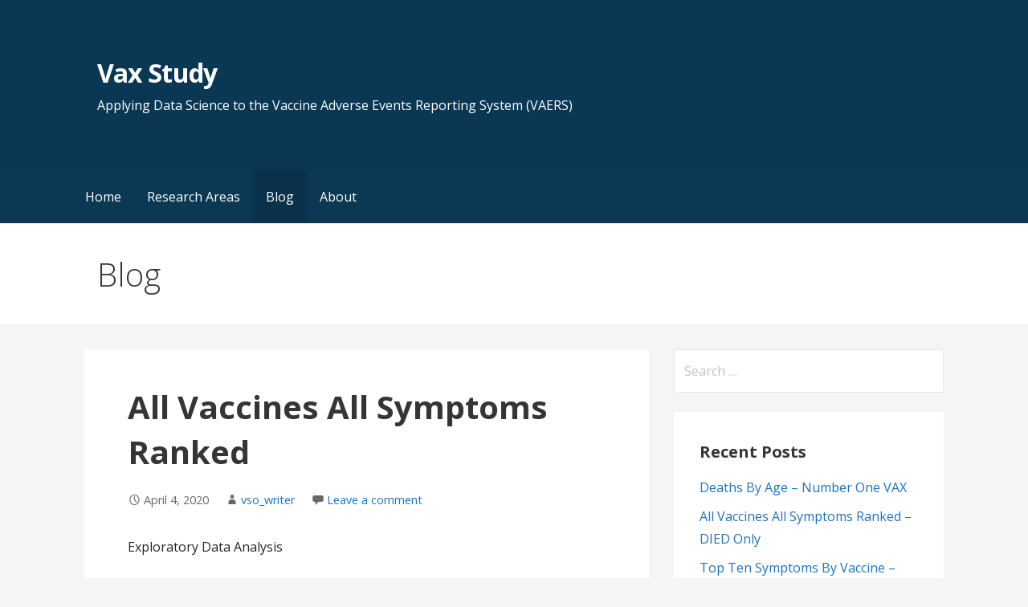

--- FILE ---
content_type: text/html; charset=UTF-8
request_url: https://vaxstudy.org/2020/04/04/all-vaccines-all-symptoms-ranked/
body_size: 8054
content:
<!DOCTYPE html><html
lang="en-US"><head><meta
charset="UTF-8"><meta
name="viewport" content="width=device-width, initial-scale=1"><link
rel="profile" href="https://gmpg.org/xfn/11"><link
rel="pingback" href="https://vaxstudy.org/xmlrpc.php"><title>All Vaccines All Symptoms Ranked &#8211; Vax Study</title><link
rel='dns-prefetch' href='//cdn.jsdelivr.net' /><link
rel='dns-prefetch' href='//fonts.googleapis.com' /><link
rel='dns-prefetch' href='//s.w.org' /><link
rel="alternate" type="application/rss+xml" title="Vax Study &raquo; Feed" href="https://vaxstudy.org/feed/" /><link
rel="alternate" type="application/rss+xml" title="Vax Study &raquo; Comments Feed" href="https://vaxstudy.org/comments/feed/" /><link
rel="alternate" type="application/rss+xml" title="Vax Study &raquo; All Vaccines All Symptoms Ranked Comments Feed" href="https://vaxstudy.org/2020/04/04/all-vaccines-all-symptoms-ranked/feed/" /><script type="text/javascript">/*<![CDATA[*/window._wpemojiSettings={"baseUrl":"https:\/\/s.w.org\/images\/core\/emoji\/12.0.0-1\/72x72\/","ext":".png","svgUrl":"https:\/\/s.w.org\/images\/core\/emoji\/12.0.0-1\/svg\/","svgExt":".svg","source":{"concatemoji":"https:\/\/vaxstudy.org\/wp-includes\/js\/wp-emoji-release.min.js?ver=5.4.18"}};!function(e,a,t){var n,r,o,i=a.createElement("canvas"),p=i.getContext&&i.getContext("2d");function s(e,t){var a=String.fromCharCode;p.clearRect(0,0,i.width,i.height),p.fillText(a.apply(this,e),0,0);e=i.toDataURL();return p.clearRect(0,0,i.width,i.height),p.fillText(a.apply(this,t),0,0),e===i.toDataURL()}function c(e){var t=a.createElement("script");t.src=e,t.defer=t.type="text/javascript",a.getElementsByTagName("head")[0].appendChild(t)}for(o=Array("flag","emoji"),t.supports={everything:!0,everythingExceptFlag:!0},r=0;r<o.length;r++)t.supports[o[r]]=function(e){if(!p||!p.fillText)return!1;switch(p.textBaseline="top",p.font="600 32px Arial",e){case"flag":return s([127987,65039,8205,9895,65039],[127987,65039,8203,9895,65039])?!1:!s([55356,56826,55356,56819],[55356,56826,8203,55356,56819])&&!s([55356,57332,56128,56423,56128,56418,56128,56421,56128,56430,56128,56423,56128,56447],[55356,57332,8203,56128,56423,8203,56128,56418,8203,56128,56421,8203,56128,56430,8203,56128,56423,8203,56128,56447]);case"emoji":return!s([55357,56424,55356,57342,8205,55358,56605,8205,55357,56424,55356,57340],[55357,56424,55356,57342,8203,55358,56605,8203,55357,56424,55356,57340])}return!1}(o[r]),t.supports.everything=t.supports.everything&&t.supports[o[r]],"flag"!==o[r]&&(t.supports.everythingExceptFlag=t.supports.everythingExceptFlag&&t.supports[o[r]]);t.supports.everythingExceptFlag=t.supports.everythingExceptFlag&&!t.supports.flag,t.DOMReady=!1,t.readyCallback=function(){t.DOMReady=!0},t.supports.everything||(n=function(){t.readyCallback()},a.addEventListener?(a.addEventListener("DOMContentLoaded",n,!1),e.addEventListener("load",n,!1)):(e.attachEvent("onload",n),a.attachEvent("onreadystatechange",function(){"complete"===a.readyState&&t.readyCallback()})),(n=t.source||{}).concatemoji?c(n.concatemoji):n.wpemoji&&n.twemoji&&(c(n.twemoji),c(n.wpemoji)))}(window,document,window._wpemojiSettings);/*]]>*/</script><style type="text/css">img.wp-smiley,img.emoji{display:inline !important;border:none !important;box-shadow:none !important;height:1em !important;width:1em !important;margin:0
.07em !important;vertical-align:-0.1em !important;background:none !important;padding:0
!important}</style><link
rel='stylesheet' id='formidable-css'  href="https://vaxstudy.org/wp-content/plugins/formidable/css/formidableforms.css?ver=13620&amp;f12298&amp;f12298" type='text/css' media='all' /><link
rel='stylesheet' id='wp-block-library-css'  href="https://vaxstudy.org/wp-includes/css/dist/block-library/style.min.css?ver=5.4.18&amp;f12298&amp;f12298" type='text/css' media='all' /><link
rel='stylesheet' id='wp-block-library-theme-css'  href="https://vaxstudy.org/wp-includes/css/dist/block-library/theme.min.css?ver=5.4.18&amp;f12298&amp;f12298" type='text/css' media='all' /><link
rel='stylesheet' id='contact-form-7-css'  href="https://vaxstudy.org/wp-content/plugins/contact-form-7/includes/css/styles.css?ver=5.1.9&amp;f12298&amp;f12298" type='text/css' media='all' /><link
rel='stylesheet' id='primer-css'  href="https://vaxstudy.org/wp-content/themes/primer/style.css?ver=5.4.18&amp;f12298&amp;f12298" type='text/css' media='all' /><style id='primer-inline-css' type='text/css'>.site-title a,.site-title a:visited{color:#fff}.site-title a:hover,.site-title a:visited:hover{color:rgba(255,255,255,0.8)}.site-description{color:#fff}.hero,.hero .widget h1,.hero .widget h2,.hero .widget h3,.hero .widget h4,.hero .widget h5,.hero .widget h6,.hero .widget p,.hero .widget blockquote,.hero .widget cite,.hero .widget table,.hero .widget ul,.hero .widget ol,.hero .widget li,.hero .widget dd,.hero .widget dt,.hero .widget address,.hero .widget code,.hero .widget pre,.hero .widget .widget-title,.hero .page-header
h1{color:#fff}.main-navigation ul li a,.main-navigation ul li a:visited,.main-navigation ul li a:hover,.main-navigation ul li a:focus,.main-navigation ul li a:visited:hover{color:#fff}.main-navigation .sub-menu .menu-item-has-children>a::after{border-right-color:#fff;border-left-color:#fff}.menu-toggle
div{background-color:#fff}.main-navigation ul li a:hover,.main-navigation ul li a:focus{color:rgba(255, 255, 255, 0.8)}h1,h2,h3,h4,h5,h6,label,legend,table th,dl dt,.entry-title,.entry-title a,.entry-title a:visited,.widget-title{color:#353535}.entry-title a:hover,.entry-title a:visited:hover,.entry-title a:focus,.entry-title a:visited:focus,.entry-title a:active,.entry-title a:visited:active{color:rgba(53, 53, 53, 0.8)}body,input,select,textarea,input[type="text"]:focus,input[type="email"]:focus,input[type="url"]:focus,input[type="password"]:focus,input[type="search"]:focus,input[type="number"]:focus,input[type="tel"]:focus,input[type="range"]:focus,input[type="date"]:focus,input[type="month"]:focus,input[type="week"]:focus,input[type="time"]:focus,input[type="datetime"]:focus,input[type="datetime-local"]:focus,input[type="color"]:focus,textarea:focus,.navigation.pagination .paging-nav-text{color:#252525}hr{background-color:rgba(37, 37, 37, 0.1);border-color:rgba(37, 37, 37, 0.1)}input[type="text"],input[type="email"],input[type="url"],input[type="password"],input[type="search"],input[type="number"],input[type="tel"],input[type="range"],input[type="date"],input[type="month"],input[type="week"],input[type="time"],input[type="datetime"],input[type="datetime-local"],input[type="color"],textarea,.select2-container .select2-choice{color:rgba(37, 37, 37, 0.5);border-color:rgba(37, 37, 37, 0.1)}select,fieldset,blockquote,pre,code,abbr,acronym,.hentry table th,.hentry table
td{border-color:rgba(37, 37, 37, 0.1)}.hentry table tr:hover
td{background-color:rgba(37, 37, 37, 0.05)}blockquote,.entry-meta,.entry-footer,.comment-meta .says,.logged-in-as,.wp-block-coblocks-author__heading{color:#686868}.site-footer .widget-title,.site-footer h1,.site-footer h2,.site-footer h3,.site-footer h4,.site-footer h5,.site-footer
h6{color:#353535}.site-footer .widget,.site-footer .widget form
label{color:#252525}.footer-menu ul li a,.footer-menu ul li a:visited{color:#686868}.site-info-wrapper .social-menu
a{background-color:#686868}.footer-menu ul li a:hover,.footer-menu ul li a:visited:hover{color:rgba(104, 104, 104, 0.8)}.site-info-wrapper .site-info-text{color:#686868}a,a:visited,.entry-title a:hover,.entry-title a:visited:hover{color:#1e73be}.navigation.pagination .nav-links .page-numbers.current,.social-menu a:hover{background-color:#1e73be}a:hover,a:visited:hover,a:focus,a:visited:focus,a:active,a:visited:active{color:rgba(30, 115, 190, 0.8)}.comment-list
li.bypostauthor{border-color:rgba(30, 115, 190, 0.2)}button,a.button,a.button:visited,input[type="button"],input[type="reset"],input[type="submit"],.wp-block-button__link,.site-info-wrapper .social-menu a:hover{background-color:#1e73be;border-color:#1e73be}button:hover,button:active,button:focus,a.button:hover,a.button:active,a.button:focus,a.button:visited:hover,a.button:visited:active,a.button:visited:focus,input[type="button"]:hover,input[type="button"]:active,input[type="button"]:focus,input[type="reset"]:hover,input[type="reset"]:active,input[type="reset"]:focus,input[type="submit"]:hover,input[type="submit"]:active,input[type="submit"]:focus{background-color:rgba(30,115,190,0.8);border-color:rgba(30,115,190,0.8)}button,button:hover,button:active,button:focus,a.button,a.button:hover,a.button:active,a.button:focus,a.button:visited,a.button:visited:hover,a.button:visited:active,a.button:visited:focus,input[type="button"],input[type="button"]:hover,input[type="button"]:active,input[type="button"]:focus,input[type="reset"],input[type="reset"]:hover,input[type="reset"]:active,input[type="reset"]:focus,input[type="submit"],input[type="submit"]:hover,input[type="submit"]:active,input[type="submit"]:focus,.wp-block-button__link{color:#fff}body{background-color:#f5f5f5}.navigation.pagination .nav-links .page-numbers.current{color:#f5f5f5}.hentry,.comments-area,.widget,#page>.page-title-container{background-color:#fff}.site-header{background-color:#0b3954}.site-header{-webkit-box-shadow:inset 0 0 0 9999em;-moz-box-shadow:inset 0 0 0 9999em;box-shadow:inset 0 0 0 9999em;color:rgba(11, 57, 84, 0.50)}.main-navigation-container,.main-navigation.open,.main-navigation ul ul,.main-navigation .sub-menu{background-color:#0b3954}.site-footer{background-color:#0b3954}.site-footer
.widget{background-color:#fff}.site-info-wrapper{background-color:#f5f5f5}.site-info-wrapper .social-menu a,.site-info-wrapper .social-menu a:visited,.site-info-wrapper .social-menu a:hover,.site-info-wrapper .social-menu a:visited:hover{color:#f5f5f5}.has-primary-color{color:#03263b}.has-primary-background-color{background-color:#03263b}.has-secondary-color{color:#0b3954}.has-secondary-background-color{background-color:#0b3954}.has-tertiary-color{color:#bddae6}.has-tertiary-background-color{background-color:#bddae6}.has-quaternary-color{color:#1e73be}.has-quaternary-background-color{background-color:#1e73be}.has-quinary-color{color:#fff}.has-quinary-background-color{background-color:#fff}</style><link
rel='stylesheet' id='primer-fonts-css'  href='https://fonts.googleapis.com/css?family=Open+Sans%3A300%2C400%2C700&#038;subset=latin&#038;ver=1.8.9' type='text/css' media='all' /><style id='primer-fonts-inline-css' type='text/css'>.site-title{font-family:"Open Sans",sans-serif}.main-navigation ul li a,.main-navigation ul li a:visited,button,a.button,a.fl-button,input[type="button"],input[type="reset"],input[type="submit"]{font-family:"Open Sans",sans-serif}h1,h2,h3,h4,h5,h6,label,legend,table th,dl dt,.entry-title,.widget-title{font-family:"Open Sans",sans-serif}body,p,ol li,ul li,dl dd,.fl-callout-text{font-family:"Open Sans",sans-serif}blockquote,.entry-meta,.entry-footer,.comment-list li .comment-meta .says,.comment-list li .comment-metadata,.comment-reply-link,#respond .logged-in-as{font-family:"Open Sans",sans-serif}</style><script>if(document.location.protocol!="https:"){document.location=document.URL.replace(/^http:/i,"https:");}</script><script type='text/javascript' src="https://vaxstudy.org/wp-includes/js/jquery/jquery.js?ver=1.12.4-wp&amp;f12298&amp;f12298"></script><script type='text/javascript' src="https://vaxstudy.org/wp-includes/js/jquery/jquery-migrate.min.js?ver=1.4.1&amp;f12298&amp;f12298"></script><link
rel='https://api.w.org/' href='https://vaxstudy.org/wp-json/' /><link
rel="EditURI" type="application/rsd+xml" title="RSD" href="https://vaxstudy.org/xmlrpc.php?rsd" /><link
rel="wlwmanifest" type="application/wlwmanifest+xml" href="https://vaxstudy.org/wp-includes/wlwmanifest.xml?f12298&amp;f12298" /><link
rel='prev' title='Top Ten Symptoms By Vaccine' href='https://vaxstudy.org/2020/04/04/top-ten-symptoms-by-vaccine/' /><link
rel='next' title='Disabled By Year' href='https://vaxstudy.org/2020/04/05/disabled-by-year/' /><meta
name="generator" content="WordPress 5.4.18" /><link
rel="canonical" href="https://vaxstudy.org/2020/04/04/all-vaccines-all-symptoms-ranked/" /><link
rel='shortlink' href='https://vaxstudy.org/?p=623' /><link
rel="alternate" type="application/json+oembed" href="https://vaxstudy.org/wp-json/oembed/1.0/embed?url=https%3A%2F%2Fvaxstudy.org%2F2020%2F04%2F04%2Fall-vaccines-all-symptoms-ranked%2F" /><link
rel="alternate" type="text/xml+oembed" href="https://vaxstudy.org/wp-json/oembed/1.0/embed?url=https%3A%2F%2Fvaxstudy.org%2F2020%2F04%2F04%2Fall-vaccines-all-symptoms-ranked%2F&#038;format=xml" /><script type="text/javascript">var _statcounter=_statcounter||[];_statcounter.push({"tags":{"author":"vso_writer"}});</script><script>var exdate=new Date();exdate.setDate(exdate.getDate()+365);var screen_width=screen.width+"x"+screen.height;var c_value=screen_width+"; expires="+exdate.toUTCString()+"; path=/";document.cookie='wpls_screensize='+c_value;</script><script>document.cookie="wpls_page_42d11a7b052b3520c2dbc35396116a74=yes";</script><script>var exdate=new Date();exdate.setDate(exdate.getDate()+365);wpls_landing=1;var c_value=wpls_landing+"; expires="+exdate.toUTCString()+"; path=/";document.cookie='wpls_landing='+c_value;</script><script>var exdate=new Date();exdate.setDate(exdate.getDate()+365);var screen_width=screen.width+"x"+screen.height;var c_value=screen_width+"; expires="+exdate.toUTCString()+"; path=/";document.cookie='wpls_screensize='+c_value;</script><script>document.cookie="wpls_page_42d11a7b052b3520c2dbc35396116a74=yes";</script><script>var exdate=new Date();exdate.setDate(exdate.getDate()+365);wpls_landing=1;var c_value=wpls_landing+"; expires="+exdate.toUTCString()+"; path=/";document.cookie='wpls_landing='+c_value;</script><link
rel="stylesheet" href="https://vaxstudy.org/wp-content/plugins/wassup/css/wassup-widget.css?ver=1.9.4.5&amp;f12298&amp;f12298" type="text/css" /><script type="text/javascript">function wassup_get_screenres(){var screen_res=screen.width+" x "+screen.height;if(screen_res==" x ")screen_res=window.screen.width+" x "+window.screen.height;if(screen_res==" x ")screen_res=screen.availWidth+" x "+screen.availHeight;if(screen_res!=" x "){document.cookie="wassup_screen_res1a2157932e275b4aa69b2b77a2f0cd25="+encodeURIComponent(screen_res)+"; path=/; domain="+document.domain;}}
wassup_get_screenres();</script><style type='text/css'>.site-title a,.site-title a:visited{color:ffffff}</style></head><body
data-rsssl=1 class="post-template-default single single-post postid-623 single-format-standard layout-two-column-default"><div
id="page" class="hfeed site"><a
class="skip-link screen-reader-text" href="#content">Skip to content</a> <header
id="masthead" class="site-header" role="banner"><div
class="site-header-wrapper"><div
class="site-title-wrapper"><div
class="site-title"><a
href="https://vaxstudy.org/" rel="home">Vax Study</a></div><div
class="site-description">Applying Data Science to the Vaccine Adverse Events Reporting System (VAERS)</div></div><div
class="hero"><div
class="hero-inner"></div></div></div> </header><div
class="main-navigation-container"><div
class="menu-toggle" id="menu-toggle" role="button" tabindex="0"
><div></div><div></div><div></div></div><nav
id="site-navigation" class="main-navigation"><div
class="menu-menu-1-container"><ul
id="menu-menu-1" class="menu"><li
id="menu-item-59" class="menu-item menu-item-type-custom menu-item-object-custom menu-item-home menu-item-59"><a
href="https://vaxstudy.org">Home</a></li><li
id="menu-item-55" class="menu-item menu-item-type-post_type menu-item-object-page menu-item-has-children menu-item-55"><a
href="https://vaxstudy.org/research-areas/">Research Areas</a> <span
class="expand" role="button" tabindex="0"></span><ul
class="sub-menu"><li
id="menu-item-92" class="menu-item menu-item-type-post_type menu-item-object-page menu-item-92"><a
href="https://vaxstudy.org/vaers-database/">VAERS Database</a></li><li
id="menu-item-91" class="menu-item menu-item-type-post_type menu-item-object-page menu-item-91"><a
href="https://vaxstudy.org/vaccines/">Vaccines</a></li><li
id="menu-item-128" class="menu-item menu-item-type-post_type menu-item-object-page menu-item-128"><a
href="https://vaxstudy.org/excerpts/">Excerpts</a></li><li
id="menu-item-98" class="menu-item menu-item-type-post_type menu-item-object-page menu-item-98"><a
href="https://vaxstudy.org/reactions/">Reactions</a></li><li
id="menu-item-95" class="menu-item menu-item-type-post_type menu-item-object-page menu-item-95"><a
href="https://vaxstudy.org/symptoms/">Symptoms</a></li><li
id="menu-item-90" class="menu-item menu-item-type-post_type menu-item-object-page menu-item-90"><a
href="https://vaxstudy.org/disabled/">Disabled</a></li><li
id="menu-item-56" class="menu-item menu-item-type-post_type menu-item-object-page menu-item-56"><a
href="https://vaxstudy.org/deaths/">Deaths</a></li></ul></li><li
id="menu-item-120" class="menu-item menu-item-type-post_type menu-item-object-page current_page_parent menu-item-120"><a
href="https://vaxstudy.org/blog/">Blog</a></li><li
id="menu-item-48" class="menu-item menu-item-type-post_type menu-item-object-page menu-item-has-children menu-item-48"><a
href="https://vaxstudy.org/about-1/">About</a> <span
class="expand" role="button" tabindex="0"></span><ul
class="sub-menu"><li
id="menu-item-64" class="menu-item menu-item-type-post_type menu-item-object-page menu-item-64"><a
href="https://vaxstudy.org/faq-page/">FAQ Page</a></li><li
id="menu-item-103" class="menu-item menu-item-type-post_type menu-item-object-page menu-item-103"><a
href="https://vaxstudy.org/donate/">Donate</a></li><li
id="menu-item-82" class="menu-item menu-item-type-post_type menu-item-object-page menu-item-82"><a
href="https://vaxstudy.org/resources/">Resources</a></li><li
id="menu-item-138" class="menu-item menu-item-type-post_type menu-item-object-page menu-item-138"><a
href="https://vaxstudy.org/contact/">Contact WPForms</a></li><li
id="menu-item-84" class="menu-item menu-item-type-post_type menu-item-object-page menu-item-84"><a
href="https://vaxstudy.org/downloads/">Downloads</a></li></ul></li></ul></div> </nav></div><div
class="page-title-container"><header
class="page-header"><h2 class="page-title">Blog</h2> </header></div><div
id="content" class="site-content"><div
id="primary" class="content-area"><main
id="main" class="site-main" role="main"> <article
id="post-623" class="post-623 post type-post status-publish format-standard hentry category-symptoms category-vaccines tag-symptoms tag-vaccine"> <header
class="entry-header"><div
class="entry-header-row"><div
class="entry-header-column"><h1 class="entry-title">All Vaccines All Symptoms Ranked</h1></div></div></header><div
class="entry-meta"> <span
class="posted-date">April 4, 2020</span> <span
class="posted-author"><a
href="https://vaxstudy.org/author/vso_writer/" title="Posts by vso_writer" rel="author">vso_writer</a></span> <span
class="comments-number"><a
href="https://vaxstudy.org/2020/04/04/all-vaccines-all-symptoms-ranked/#respond" class="comments-link" >Leave a comment</a> </span></div><div
class="entry-content"><p>Exploratory Data Analysis</p><p>Downloadable CSV file of All Vaccines and All Symptoms.<br
/> Ranked by VAX, Symptoms descending</p><p>Made available for any researchers, who might like to compare any other studies or documentation to the VAERS field data.</p><p><span
id="more-623"></span></p><p>First see:<br
/> <a
href="https://vaxstudy.org/2020/04/04/top-ten-symptoms-by-vaccine/" target="_blank" rel="noopener noreferrer">Top Ten Symptoms By Vaccine</a></p><p><span
style="text-decoration: underline;">Download CSV File</span>:</p><p>The CSV file is available <a
href="https://vaxstudy.org/files/data/AllVaccinesAllSymptomsRanked.zip?f12298&amp;f12298" target="_blank" rel="noopener noreferrer">here</a>.</p><p>File is:<br
/> 1.4M MB in size<br
/> 145,829 rows, comprised of<br
/> 92 unique VAX codes<br
/> 10,963 unique spellings of symptoms</p><p><span
style="text-decoration: underline;">Directions</span>:</p><p>Download the CSV file, Right click, save to file.</p><p>Load the CSV file into a spreadsheet.</p><p>&#8212;</p></div> <footer
class="entry-footer"><div
class="entry-footer-right"></div> <span
class="cat-links">Posted in: <a
href="https://vaxstudy.org/category/symptoms/" rel="category tag">Symptoms</a>, <a
href="https://vaxstudy.org/category/vaccines/" rel="category tag">Vaccines</a> </span> <span
class="tags-links">Filed under: <a
href="https://vaxstudy.org/tag/symptoms/" rel="tag">symptoms</a>, <a
href="https://vaxstudy.org/tag/vaccine/" rel="tag">vaccine</a> </span> </footer> </article><nav
class="navigation post-navigation" role="navigation" aria-label="Posts"><h2 class="screen-reader-text">Post navigation</h2><div
class="nav-links"><div
class="nav-previous"><a
href="https://vaxstudy.org/2020/04/04/top-ten-symptoms-by-vaccine/" rel="prev">&larr; Top Ten Symptoms By Vaccine</a></div><div
class="nav-next"><a
href="https://vaxstudy.org/2020/04/05/disabled-by-year/" rel="next">Disabled By Year &rarr;</a></div></div> </nav><div
id="comments" class="comments-area"><div
id="respond" class="comment-respond"><h3 id="reply-title" class="comment-reply-title">Leave a Reply <small><a
rel="nofollow" id="cancel-comment-reply-link" href="/2020/04/04/all-vaccines-all-symptoms-ranked/#respond" style="display:none;">Cancel reply</a></small></h3><form
action="https://vaxstudy.org/wp-comments-post.php" method="post" id="commentform" class="comment-form" novalidate><p
class="comment-notes"><span
id="email-notes">Your email address will not be published.</span> Required fields are marked <span
class="required">*</span></p><p
class="comment-form-comment"><label
for="comment">Comment</label><textarea id="comment" name="comment" cols="45" rows="8" maxlength="65525" required="required"></textarea></p><p
class="comment-form-author"><label
for="author">Name <span
class="required">*</span></label> <input
id="author" name="author" type="text" value="" size="30" maxlength="245" required='required' /></p><p
class="comment-form-email"><label
for="email">Email <span
class="required">*</span></label> <input
id="email" name="email" type="email" value="" size="30" maxlength="100" aria-describedby="email-notes" required='required' /></p><p
class="comment-form-url"><label
for="url">Website</label> <input
id="url" name="url" type="url" value="" size="30" maxlength="200" /></p><p
class="comment-form-cookies-consent"><input
id="wp-comment-cookies-consent" name="wp-comment-cookies-consent" type="checkbox" value="yes" /> <label
for="wp-comment-cookies-consent">Save my name, email, and website in this browser for the next time I comment.</label></p><script src='https://www.hCaptcha.com/1/api.js' async defer></script><div
class="h-captcha" data-sitekey="b09c11ce-4e0b-4e86-87c2-34098ad65c11" data-theme="light"></div><style>body.login .h-captcha{position:relative;top:-6px;left:-15px}</style><p
class="form-submit"><input
name="submit" type="submit" id="submit" class="submit" value="Post Comment" /> <input
type='hidden' name='comment_post_ID' value='623' id='comment_post_ID' /> <input
type='hidden' name='comment_parent' id='comment_parent' value='0' /></p></form></div></div></main></div><div
id="secondary" class="widget-area" role="complementary"><aside
id="search-2" class="widget widget_search"><form
role="search" method="get" class="search-form" action="https://vaxstudy.org/"> <label> <span
class="screen-reader-text">Search for:</span> <input
type="search" class="search-field" placeholder="Search &hellip;" value="" name="s" /> </label> <input
type="submit" class="search-submit" value="Search" /></form></aside> <aside
id="recent-posts-2" class="widget widget_recent_entries"><h4 class="widget-title">Recent Posts</h4><ul><li> <a
href="https://vaxstudy.org/2020/06/28/deaths-by-age-number-one-vax/">Deaths By Age &#8211; Number One VAX</a></li><li> <a
href="https://vaxstudy.org/2020/06/25/all-vaccines-all-symptoms-ranked-died-only/">All Vaccines All Symptoms Ranked &#8211; DIED Only</a></li><li> <a
href="https://vaxstudy.org/2020/06/24/top-ten-symptoms-by-vaccine-died-only/">Top Ten Symptoms By Vaccine &#8211; DIED only</a></li><li> <a
href="https://vaxstudy.org/2020/06/19/number-one-symptom-by-vaccine-died-only/">Number One Symptom By Vaccine &#8211; DIED Only</a></li><li> <a
href="https://vaxstudy.org/2020/06/16/symptoms-of-post-vaccination-deaths/">Symptoms of Post Vaccination Deaths</a></li></ul> </aside><aside
id="categories-2" class="widget widget_categories"><h4 class="widget-title">Categories</h4><ul><li
class="cat-item cat-item-4"><a
href="https://vaxstudy.org/category/deaths/">Deaths</a></li><li
class="cat-item cat-item-5"><a
href="https://vaxstudy.org/category/disabled/">Disabled</a></li><li
class="cat-item cat-item-16"><a
href="https://vaxstudy.org/category/excerpts/">Excerpts</a></li><li
class="cat-item cat-item-7"><a
href="https://vaxstudy.org/category/reactions/">Reactions</a></li><li
class="cat-item cat-item-9"><a
href="https://vaxstudy.org/category/symptoms/">Symptoms</a></li><li
class="cat-item cat-item-1"><a
href="https://vaxstudy.org/category/uncategorized/">Uncategorized</a></li><li
class="cat-item cat-item-8"><a
href="https://vaxstudy.org/category/vaccines/">Vaccines</a></li><li
class="cat-item cat-item-10"><a
href="https://vaxstudy.org/category/vaers/">VAERS Database</a></li></ul> </aside><h4 class="widget-title">Slim</h4><div
class='postbox normal' id='slim_p1_03'><div
class='inside'><p>Pageviews <span>5,795</span></p><p>Days in Range <span>28</span></p><p>Average Daily Pageviews <span>207</span></p><p>From Any SERP <span>0</span></p><p>Unique IPs <span>1,578</span></p><p>Last 30 minutes <span>3</span></p><p>Today <span>130</span></p><p>Yesterday <span>240</span></p></div></div><aside
id="text-2" class="widget widget_text"><h4 class="widget-title">Flag Counter</h4><div
class="textwidget"><p><a
href="https://info.flagcounter.com/Nmph"><img
src="https://s01.flagcounter.com/countxl/Nmph/bg_FFFFFF/txt_000000/border_CCCCCC/columns_2/maxflags_50/viewers_0/labels_1/pageviews_1/flags_0/percent_0/" alt="Flag Counter" border="0"></a></p></div> </aside><aside
id="text-3" class="widget widget_text"><h4 class="widget-title">Recent Tweets</h4><div
class="textwidget"><p><a
class="twitter-timeline" data-width="688" data-height="1000" data-dnt="true" href="https://twitter.com/vaxstudy?ref_src=twsrc%5Etfw">Tweets by vaxstudy</a><script async src="https://platform.twitter.com/widgets.js" charset="utf-8"></script></p></div> </aside></div></div> <footer
id="colophon" class="site-footer"><div
class="site-footer-inner"></div></footer><div
class="site-info-wrapper"><div
class="site-info"><div
class="site-info-inner"><div
class="site-info-text">Copyright © 2019 VaxStudy.Net &mdash; Primer WordPress theme by <a
href="https://www.godaddy.com/" rel="author nofollow">GoDaddy</a></div></div></div></div></div><script  type="text/javascript">var _paq=window._paq||[];_paq.push(['trackPageView']);_paq.push(['enableLinkTracking']);_paq.push(['setTrackerUrl',"\/\/vaxstudy.org\/wp-content\/plugins\/matomo\/app\/matomo.php"]);_paq.push(['setSiteId','1']);var d=document,g=d.createElement('script'),s=d.getElementsByTagName('script')[0];g.type='text/javascript';g.async=true;g.defer=true;g.src="\/\/vaxstudy.org\/wp-content\/uploads\/matomo\/matomo.js";s.parentNode.insertBefore(g,s);</script><script>var sc_project=12101976;var sc_security="6e846fef";var sc_invisible=1;var scJsHost=(("https:"==document.location.protocol)?"https://secure.":"http://www.");</script><script type="text/javascript"
				src="https://secure.statcounter.com/counter/counter.js"
				async></script><noscript><div
class="statcounter"><a
title="web analytics" href="https://statcounter.com/"><img
class="statcounter" src="https://c.statcounter.com/12101976/0/6e846fef/1/" alt="web analytics" /></a></div></noscript><link
rel='stylesheet' id='wp-slimstat-frontend-css'  href="https://vaxstudy.org/wp-content/plugins/wp-slimstat/admin/assets/css/slimstat.css?ver=5.4.18&amp;f12298&amp;f12298" type='text/css' media='all' /><script type='text/javascript'>var wpcf7={"apiSettings":{"root":"https:\/\/vaxstudy.org\/wp-json\/contact-form-7\/v1","namespace":"contact-form-7\/v1"},"cached":"1"};</script><script type='text/javascript' src="https://vaxstudy.org/wp-content/plugins/contact-form-7/includes/js/scripts.js?ver=5.1.9&amp;f12298&amp;f12298"></script><script type='text/javascript' src="https://vaxstudy.org/wp-content/themes/primer/assets/js/navigation.min.js?ver=1.8.9&amp;f12298&amp;f12298"></script><script type='text/javascript' src="https://vaxstudy.org/wp-includes/js/comment-reply.min.js?ver=5.4.18&amp;f12298&amp;f12298"></script><script type='text/javascript'>var SlimStatParams={"ajaxurl":"https:\/\/vaxstudy.org\/wp-admin\/admin-ajax.php","baseurl":"\/","dnt":"noslimstat,ab-item","id":"378151.6e9172952d436ba1caeba83323db215a"};</script><script type='text/javascript' src='https://cdn.jsdelivr.net/wp/wp-slimstat/tags/4.8.8.1/wp-slimstat.min.js'></script><script type='text/javascript' src="https://vaxstudy.org/wp-includes/js/wp-embed.min.js?ver=5.4.18&amp;f12298&amp;f12298"></script><script>/*<![CDATA[*//(trident|msie)/i.test(navigator.userAgent)&&document.getElementById&&window.addEventListener&&window.addEventListener("hashchange",function(){var t,e=location.hash.substring(1);/^[A-z0-9_-]+$/.test(e)&&(t=document.getElementById(e))&&(/^(?:a|select|input|button|textarea)$/i.test(t.tagName)||(t.tabIndex=-1),t.focus())},!1);/*]]>*/</script></body></html>

--- FILE ---
content_type: text/html; charset=UTF-8
request_url: https://vaxstudy.org/wp-admin/admin-ajax.php
body_size: 435
content:
378151.6e9172952d436ba1caeba83323db215a